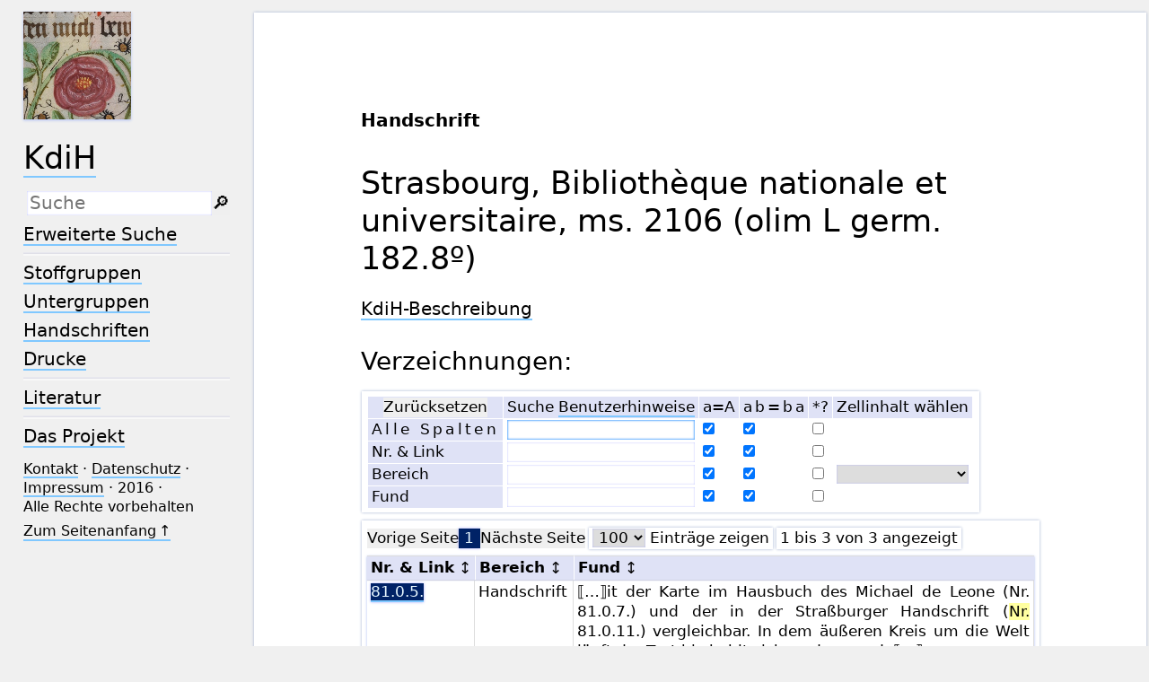

--- FILE ---
content_type: text/html; charset=UTF-8
request_url: https://kdih.badw.de/datenbank/reg/1521
body_size: 3877
content:
<!DOCTYPE html>
<html class="desk" lang="de">
<head>
	<meta charset="utf-8"/>
	<meta content="width=device-width, initial-scale=1.0" name="viewport"/>
	<!-- Licensed under http://www.apache.org/licenses/LICENSE-2.0 - Attribution notice: Development and design by Stefan Müller in 2013 ff. (© http://badw.de) -->
	<link href="/datenbank/reg/1521" rel="canonical"/>
	<link href="/datenbank/icons/favicon.ico" rel="icon"/>
	<link href="/datenbank/cssjs/A/eigen.css?v=1768590520" media="all" rel="stylesheet"/>
	<link href="/datenbank/cssjs/badw_kdih/eigen.css?v=1768590520" media="all" rel="stylesheet"/>
	<script src="/datenbank/cssjs/A/jquery/jquery.min.js"></script>
	<script src="/datenbank/cssjs/A/eigen.js?v=1768590520"></script>
	<script src="/datenbank/cssjs/badw_kdih/eigen.js?v=1768590520"></script>
	<title>KdiH: Reg/1521</title>
</head>
<body id="top">
<header>
	<a class="img" href="/datenbank"><img class="shadow" src="/datenbank/icons/main.png" alt="KdiH"/></a>
	<h1><a href="/datenbank">KdiH</a></h1>
	<label class="key"><input type="checkbox"/><span class="checked">✕</span><span class="unchecked">☰</span></label>
	<section>
		<form action="/datenbank/filter" method="get">
			<input type="search" name="text" value="" aria-label="Suchausdruck" placeholder="Suche" id="main_input"/>
			<div class="droparea shadow">
				<table>
					<tr><th><kbd>_</kbd></th> <td> (der Unterstrich) ist Platzhalter für genau ein Zeichen.</td></tr>
					<tr><th><kbd>%</kbd></th> <td> (das Prozentzeichen) ist Platzhalter für kein, ein oder mehr als ein Zeichen.</td></tr>
				</table>
				<p class="petit">Ganz am Anfang und ganz am Ende der Sucheingabe sind die Platzhalterzeichen überflüssig.</p>
				<a class="key" title="latin small letter sharp s" onclick="insertAtCursor('main_input', '&#223;');">&#223;</a> 
				<a class="key" title="middle dot" onclick="insertAtCursor('main_input', '&#183;');">&#183;</a> 
				<a class="key" title="copyright sign" onclick="insertAtCursor('main_input', '&#169;');">&#169;</a> 
				<a class="key" title="horizontal ellipsis" onclick="insertAtCursor('main_input', '&#8230;');">&#8230;</a> 
				<a class="key" title="en dash" onclick="insertAtCursor('main_input', '&#8211;');">&#8211;</a> 
				<a class="key" title="dagger" onclick="insertAtCursor('main_input', '&#8224;');">&#8224;</a> 
				<a class="key" title="feminine ordinal indicator" onclick="insertAtCursor('main_input', '&#170;');">&#170;</a> 
				<a class="key" title="masculine ordinal indicator" onclick="insertAtCursor('main_input', '&#186;');">&#186;</a> 
				<a class="key" title="apostrophe / right single quotation mark" onclick="insertAtCursor('main_input', '&#8217;');">&#8217;</a> 
				<a class="key" title="single left-pointing angle quotation mark" onclick="insertAtCursor('main_input', '&#8249;');">&#8249;</a> 
				<a class="key" title="single right-pointing angle quotation mark" onclick="insertAtCursor('main_input', '&#8250;');">&#8250;</a> 
				<a class="key" title="left-pointing double angle quotation mark" onclick="insertAtCursor('main_input', '&#171;');">&#171;</a> 
				<a class="key" title="right-pointing double angle quotation mark" onclick="insertAtCursor('main_input', '&#187;');">&#187;</a> 
				<a class="key" title="multiplication sign" onclick="insertAtCursor('main_input', '&#215;');">&#215;</a> 
				<a class="key" title="full block" onclick="insertAtCursor('main_input', '&#9608;');">&#9608;</a> 
				<a class="key" title="latin small letter ae" onclick="insertAtCursor('main_input', '&#230;');">&#230;</a> 
				<a class="key" title="latin small ligature oe" onclick="insertAtCursor('main_input', '&#339;');">&#339;</a> 
				<a class="key" title="latin capital letter c with cedilla" onclick="insertAtCursor('main_input', '&#199;');">&#199;</a> 
				<a class="key" title="latin small letter c with cedilla" onclick="insertAtCursor('main_input', '&#231;');">&#231;</a> 
				<a class="key" title="latin small letter c with caron" onclick="insertAtCursor('main_input', '&#269;');">&#269;</a> 
				<a class="key" title="latin small letter s with caron" onclick="insertAtCursor('main_input', '&#353;');">&#353;</a> 
				<a class="key" title="latin capital letter l with stroke" onclick="insertAtCursor('main_input', '&#321;');">&#321;</a> 
				<a class="key" title="latin small letter l with stroke" onclick="insertAtCursor('main_input', '&#322;');">&#322;</a> 
				<a class="key" title="combining acute accent" onclick="insertAtCursor('main_input', '&#769;');"> &#769;</a> 
				<a class="key" title="combining grave accent" onclick="insertAtCursor('main_input', '&#768;');"> &#768;</a> 
				<a class="key" title="combining tilde" onclick="insertAtCursor('main_input', '&#771;');"> &#771;</a> 
				<a class="key" title="combining diaeresis" onclick="insertAtCursor('main_input', '&#776;');"> &#776;</a> 
				<a class="key" title="combining macron" onclick="insertAtCursor('main_input', '&#772;');"> &#772;</a> 
				<a class="key" title="combining ring above" onclick="insertAtCursor('main_input', '&#778;');"> &#778;</a> 
				<a class="key" title="combining dot above" onclick="insertAtCursor('main_input', '&#775;');"> &#775;</a> 
				<a class="key" title="combining double acute accent" onclick="insertAtCursor('main_input', '&#779;');"> &#779;</a> 
				<a class="key" title="combining latin small letter a" onclick="insertAtCursor('main_input', '&#867;');"> &#867;</a> 
				<a class="key" title="combining latin small letter e" onclick="insertAtCursor('main_input', '&#868;');"> &#868;</a> 
				<a class="key" title="combining latin small letter i" onclick="insertAtCursor('main_input', '&#869;');"> &#869;</a> 
				<a class="key" title="combining latin small letter o" onclick="insertAtCursor('main_input', '&#870;');"> &#870;</a> 
				<a class="key" title="combining latin small letter u" onclick="insertAtCursor('main_input', '&#871;');"> &#871;</a> 
				<a class="key" title="combining latin small letter v" onclick="insertAtCursor('main_input', '&#878;');"> &#878;</a> 
				<a class="key" title="greek capital letter alpha" onclick="insertAtCursor('main_input', '&#913;');">&#913;</a> 
				<a class="key" title="greek capital letter beta" onclick="insertAtCursor('main_input', '&#914;');">&#914;</a> 
				<a class="key" title="greek capital letter gamma" onclick="insertAtCursor('main_input', '&#915;');">&#915;</a> 
				<a class="key" title="greek capital letter delta" onclick="insertAtCursor('main_input', '&#916;');">&#916;</a> 
				<a class="key" title="greek capital letter epsilon" onclick="insertAtCursor('main_input', '&#917;');">&#917;</a> 
				<a class="key" title="greek capital letter zeta" onclick="insertAtCursor('main_input', '&#918;');">&#918;</a> 
				<a class="key" title="greek capital letter eta" onclick="insertAtCursor('main_input', '&#919;');">&#919;</a> 
				<a class="key" title="greek capital letter theta" onclick="insertAtCursor('main_input', '&#920;');">&#920;</a> 
				<a class="key" title="greek capital letter iota" onclick="insertAtCursor('main_input', '&#921;');">&#921;</a> 
				<a class="key" title="greek capital letter kappa" onclick="insertAtCursor('main_input', '&#922;');">&#922;</a> 
				<a class="key" title="greek capital letter lamda" onclick="insertAtCursor('main_input', '&#923;');">&#923;</a> 
				<a class="key" title="greek capital letter mu" onclick="insertAtCursor('main_input', '&#924;');">&#924;</a> 
				<a class="key" title="greek capital letter nu" onclick="insertAtCursor('main_input', '&#925;');">&#925;</a> 
				<a class="key" title="greek capital letter xi" onclick="insertAtCursor('main_input', '&#926;');">&#926;</a> 
				<a class="key" title="greek capital letter omicron" onclick="insertAtCursor('main_input', '&#927;');">&#927;</a> 
				<a class="key" title="greek capital letter pi" onclick="insertAtCursor('main_input', '&#928;');">&#928;</a> 
				<a class="key" title="greek capital letter rho" onclick="insertAtCursor('main_input', '&#929;');">&#929;</a> 
				<a class="key" title="greek capital letter sigma" onclick="insertAtCursor('main_input', '&#931;');">&#931;</a> 
				<a class="key" title="greek capital letter tau" onclick="insertAtCursor('main_input', '&#932;');">&#932;</a> 
				<a class="key" title="greek capital letter upsilon" onclick="insertAtCursor('main_input', '&#933;');">&#933;</a> 
				<a class="key" title="greek capital letter phi" onclick="insertAtCursor('main_input', '&#934;');">&#934;</a> 
				<a class="key" title="greek capital letter chi" onclick="insertAtCursor('main_input', '&#935;');">&#935;</a> 
				<a class="key" title="greek capital letter psi" onclick="insertAtCursor('main_input', '&#936;');">&#936;</a> 
				<a class="key" title="greek capital letter omega" onclick="insertAtCursor('main_input', '&#937;');">&#937;</a> 
				<a class="key" title="greek small letter alpha" onclick="insertAtCursor('main_input', '&#945;');">&#945;</a> 
				<a class="key" title="greek small letter beta" onclick="insertAtCursor('main_input', '&#946;');">&#946;</a> 
				<a class="key" title="greek small letter gamma" onclick="insertAtCursor('main_input', '&#947;');">&#947;</a> 
				<a class="key" title="greek small letter delta" onclick="insertAtCursor('main_input', '&#948;');">&#948;</a> 
				<a class="key" title="greek small letter epsilon" onclick="insertAtCursor('main_input', '&#949;');">&#949;</a> 
				<a class="key" title="greek small letter zeta" onclick="insertAtCursor('main_input', '&#950;');">&#950;</a> 
				<a class="key" title="greek small letter eta" onclick="insertAtCursor('main_input', '&#951;');">&#951;</a> 
				<a class="key" title="greek small letter theta" onclick="insertAtCursor('main_input', '&#952;');">&#952;</a> 
				<a class="key" title="greek small letter iota" onclick="insertAtCursor('main_input', '&#953;');">&#953;</a> 
				<a class="key" title="greek small letter kappa" onclick="insertAtCursor('main_input', '&#954;');">&#954;</a> 
				<a class="key" title="greek small letter lamda" onclick="insertAtCursor('main_input', '&#955;');">&#955;</a> 
				<a class="key" title="greek small letter mu" onclick="insertAtCursor('main_input', '&#956;');">&#956;</a> 
				<a class="key" title="greek small letter nu" onclick="insertAtCursor('main_input', '&#957;');">&#957;</a> 
				<a class="key" title="greek small letter xi" onclick="insertAtCursor('main_input', '&#958;');">&#958;</a> 
				<a class="key" title="greek small letter omicron" onclick="insertAtCursor('main_input', '&#959;');">&#959;</a> 
				<a class="key" title="greek small letter pi" onclick="insertAtCursor('main_input', '&#960;');">&#960;</a> 
				<a class="key" title="greek small letter rho" onclick="insertAtCursor('main_input', '&#961;');">&#961;</a> 
				<a class="key" title="greek small letter sigma" onclick="insertAtCursor('main_input', '&#963;');">&#963;</a> 
				<a class="key" title="greek small letter final sigma" onclick="insertAtCursor('main_input', '&#962;');">&#962;</a> 
				<a class="key" title="greek small letter tau" onclick="insertAtCursor('main_input', '&#964;');">&#964;</a> 
				<a class="key" title="greek small letter upsilon" onclick="insertAtCursor('main_input', '&#965;');">&#965;</a> 
				<a class="key" title="greek small letter phi" onclick="insertAtCursor('main_input', '&#966;');">&#966;</a> 
				<a class="key" title="greek small letter chi" onclick="insertAtCursor('main_input', '&#967;');">&#967;</a> 
				<a class="key" title="greek small letter psi" onclick="insertAtCursor('main_input', '&#968;');">&#968;</a> 
				<a class="key" title="greek small letter omega" onclick="insertAtCursor('main_input', '&#969;');">&#969;</a> 
				<a class="key" title="combining greek ypogegrammeni" onclick="insertAtCursor('main_input', '&#837;');"> &#837;</a> 
				<a class="key" title="combining comma above right" onclick="insertAtCursor('main_input', '&#789;');"> &#789;</a> 
				<a class="key" title="combining reversed comma above" onclick="insertAtCursor('main_input', '&#788;');"> &#788;</a>
			</div><button type="submit">&#128270;&#65038;</button>
		</form>
		<nav>
			<ul>
				<li><a href="/datenbank/filter">Erweiterte Suche</a></li>
			</ul>
			<hr/>
			<ul>
				<li><a href="/datenbank/stoffgruppen">Stoffgruppen</a></li>
				<li><a href="/datenbank/untergruppen">Untergruppen</a></li>
				<li><a href="/datenbank/handschriften">Handschriften</a></li>
				<li><a href="/datenbank/drucke">Drucke</a></li>
			</ul>
			<hr/>
			<ul>
				<li><a href="/datenbank/literatur">Literatur</a></li>
			</ul>
			<hr/>
			<ul>
				<li><a href="/">Das Projekt</a></li>
			</ul>
		</nav>
		<nav class="extra">
			<a href="/kontakt">Kontakt</a>&#160;·
			<a href="http://badw.de/data/footer-navigation/datenschutz.html">Datenschutz</a>&#160;·
			<a href="http://badw.de/data/footer-navigation/impressum.html">Impressum</a>&#160;·
			2016&#160;·
			Alle Rechte vorbehalten <!-- der vielen auswärtigen Urheber wegen nötig -->
			<p><a class="key" href="#top">Zum Seitenanfang&#x202f;↑</a></p>
		</nav>
	</section>
</header>
<main>
	<article class="just sheet wide">
		<p><strong>Handschrift</strong></p>
		<h1>Strasbourg, Bibliothèque nationale et universitaire, ms. 2106 (olim L germ. 182.8º)</h1>
		<p>
			<a class="key" href="/datenbank/handschrift/81/0/11">KdiH-Beschreibung</a>
		</p>
		<h2>Verzeichnungen:</h2>
		<form id="filter_card" class="card" role="search" data-not-for-ft="">
			<table>
				<thead>
					<tr>
						<th><button id="reset" type="reset" onclick="tableReset()">Zurücksetzen</button></th>
						<th id="term_heading">Suche <a class="key" href="../hinweise#indexfilter">Benutzerhinweise</a></th>
						<th id="caseInsen_heading">
							<small class="card">Groß- und Kleinschreibung werden nicht unterschieden.</small>
							<abbr>a=A</abbr>
						</th>
						<th id="smart_heading">
							<small class="card">Die Reihenfolge von Wörtern wird nicht beachtet.</small>
							<abbr>a b = b a</abbr>
						</th>
						<th id="regex_heading">
							<small class="card">Der Ausdruck wird als regulärer Ausdruck verwendet.</small>
							<abbr>*?</abbr>
						</th>
						<th id="select_heading">Zellinhalt wählen</th>
					</tr>
				</thead>
				<tbody>
					<tr data-column_rank="_" id="filter_global">
						<th scope="row">Alle Spalten</th>
						<td><input aria-labelledby="term_heading" autofocus="" id="global_term" type="search"/></td>
						<td><input aria-labelledby="caseInsen_heading" checked="" id="global_caseInsen" type="checkbox"/></td>
						<td><input aria-labelledby="smart_heading" checked="" id="global_smart" type="checkbox"/></td>
						<td><input aria-labelledby="regex_heading" id="global_regex" type="checkbox"/></td>
						<td></td>
					</tr>
					<tr data-column_rank="0">
						<th scope="row">Nr. &amp; Link</th>
						<td><input aria-labelledby="term_heading" class="column" id="column0_term" type="search"/></td>
						<td><input aria-labelledby="caseInsen_heading" checked="" class="column" id="column0_caseInsen" type="checkbox"/></td>
						<td><input aria-labelledby="smart_heading" checked="" class="column" id="column0_smart" type="checkbox"/></td>
						<td><input aria-labelledby="regex_heading" class="column" id="column0_regex" type="checkbox"/></td>
						<td></td>
					</tr>
					<tr data-column_rank="1">
						<th scope="row">Bereich</th>
						<td><input aria-labelledby="term_heading" class="column" id="column1_term" type="search"/></td>
						<td><input aria-labelledby="caseInsen_heading" checked="" class="column" id="column1_caseInsen" type="checkbox"/></td>
						<td><input aria-labelledby="smart_heading" checked="" class="column" id="column1_smart" type="checkbox"/></td>
						<td><input aria-labelledby="regex_heading" class="column" id="column1_regex" type="checkbox"/></td>
						<td><select aria-labelledby="select_heading"><option value=""></option></select></td>
					</tr>
					<tr data-column_rank="2">
						<th scope="row">Fund</th>
						<td><input aria-labelledby="term_heading" class="column" id="column2_term" type="search"/></td>
						<td><input aria-labelledby="caseInsen_heading" checked="" class="column" id="column2_caseInsen" type="checkbox"/></td>
						<td><input aria-labelledby="smart_heading" checked="" class="column" id="column2_smart" type="checkbox"/></td>
						<td><input aria-labelledby="regex_heading" class="column" id="column2_regex" type="checkbox"/></td>
						<td></td>
					</tr>
				</tbody>
			</table>
		</form>
		<div class="index">
			<table id="index">
				<thead>
					<tr>
						<th>Nr. &amp; Link</th>
						<th>Bereich</th>
						<th>Fund</th>
					</tr>
				</thead>
			</table>
		</div>
		<noscript data-not-for-ft="">Diese Tafel bräuchte Javascript, das im Browser ausgeschaltet ist.</noscript>
		<script src="/datenbank/cssjs/A/jquery/datatables.min.js"></script>
		<script>
			window.addEventListener("load", (ev) => tableSetup({
				"ajax": "/datenbank/filter/json?reg_id=1521",
				"columns": [
					{"data": "0", "render": {"_": "_", "sort": "s"}},
					null,
					null,
				],
				"language": tableVocab(document.documentElement.lang),
			}));
		</script>
	</article>
</main><footer>
	<p>
		<a class="img" href="http://badw.de"><img src="/datenbank/icons/badw_marke_name.svg" height="64" alt="BAdW"/></a>
	</p>
</footer>
<script type="text/javascript">// by Matomo
	var _paq = window._paq || [];
	_paq.push(["setDomains", "*.kdih.de"]);
	_paq.push(['trackPageView']);
	_paq.push(['enableLinkTracking']);
	_paq.push(['disableCookies']);
	(function() {
		var u="//webstats.badw.de/";
		_paq.push(['setTrackerUrl', u+'matomo.php']);
		_paq.push(['setSiteId', '26']);
		var d=document, g=d.createElement('script'), s=d.getElementsByTagName('script')[0];
		g.type='text/javascript'; g.async=true; g.defer=true; g.src=u+'matomo.js'; s.parentNode.insertBefore(g,s);
	})();
</script>
<noscript><img src="//webstats.badw.de/matomo.php?idsite=26&amp;rec=1" style="border: 0" alt=""/></noscript>
</body>
</html>


--- FILE ---
content_type: text/javascript; charset=UTF-8
request_url: https://kdih.badw.de/datenbank/cssjs/badw_kdih/eigen.js?v=1768590520
body_size: 388
content:
// Licensed under http://www.apache.org/licenses/LICENSE-2.0
// Attribution notice: by Stefan Müller in 2018 ff.
function addBlock(el) {
	var oldBlock = el.previousElementSibling;
	var newBlock = oldBlock.cloneNode(true);
	$(newBlock).find('[name]').each(function(i) {
		var parts = this.getAttribute('name').split('_');
		this.setAttribute('name', parts[0] + '_' + String(parseInt(parts[1]) + 1));
	});
	$(newBlock).find('.petit').each(function(i) {
		this.remove();
	});
	$(newBlock).find('[type="search"]').each(function(i) {
		this.value = '';
	});
	$(newBlock).find('[type="checkbox"]').each(function(i) {
		this.checked = false;
	});
	$(oldBlock).after(newBlock);
}
